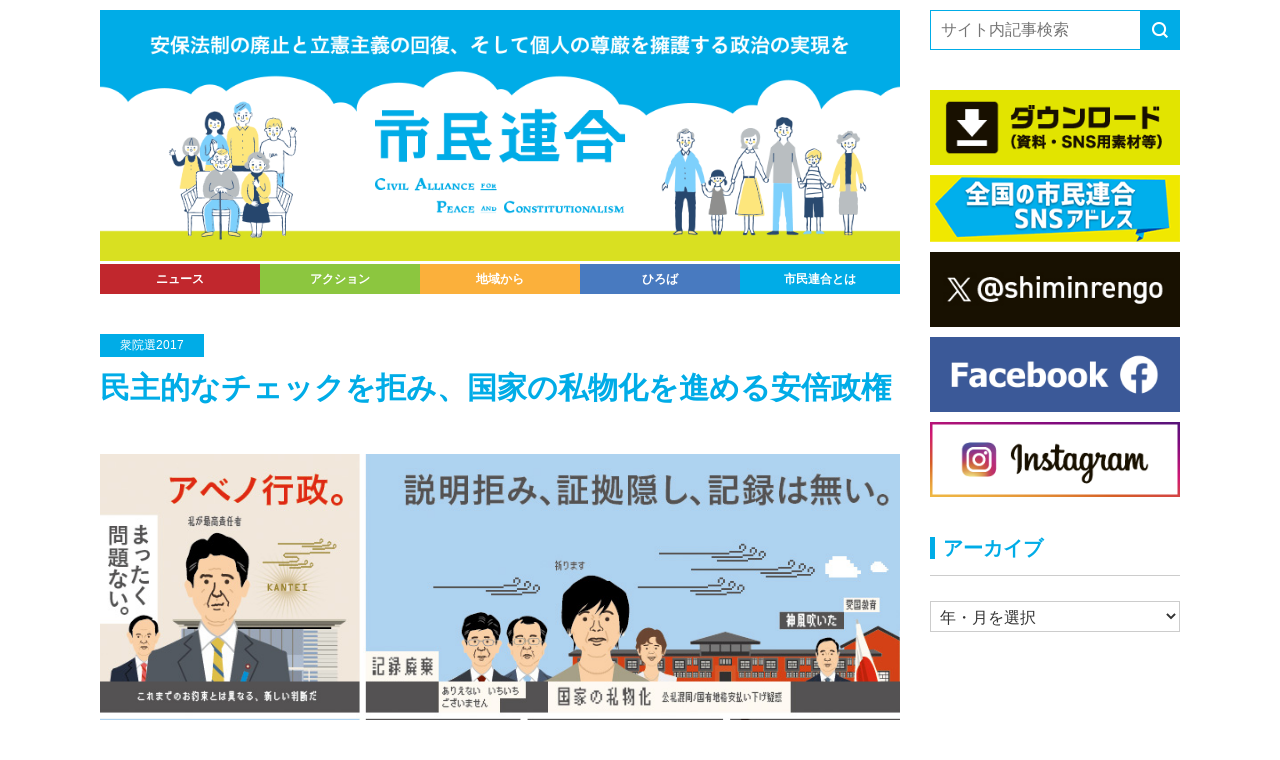

--- FILE ---
content_type: text/html; charset=UTF-8
request_url: https://shiminrengo.com/archives/1567
body_size: 8060
content:
<!DOCTYPE html>
<html lang="ja">
<head prefix="og: http://ogp.me/ns# fb: http://ogp.me/ns/fb# article: http://ogp.me/ns/article#">
<script src="https://shiminrengo.com/wp/wp-content/themes/shiminrengo2022/assets/js/gtag.js"></script>
<meta charset="UTF-8">
<title>民主的なチェックを拒み、国家の私物化を進める安倍政権 | 市民連合</title>
	<style>img:is([sizes="auto" i], [sizes^="auto," i]) { contain-intrinsic-size: 3000px 1500px }</style>
	
		<!-- All in One SEO 4.9.2 - aioseo.com -->
	<meta name="description" content="南スーダンではPKO参加五原則が守られていないばかりか、「日報」問題によって文民統制の原則まで守られていないこ" />
	<meta name="robots" content="max-image-preview:large" />
	<meta name="author" content="トライ管理者"/>
	<link rel="canonical" href="https://shiminrengo.com/archives/1567" />
	<meta name="generator" content="All in One SEO (AIOSEO) 4.9.2" />
		<meta property="og:locale" content="ja_JP" />
		<meta property="og:site_name" content="市民連合" />
		<meta property="og:type" content="article" />
		<meta property="og:title" content="民主的なチェックを拒み、国家の私物化を進める安倍政権 | 市民連合" />
		<meta property="og:description" content="南スーダンではPKO参加五原則が守られていないばかりか、「日報」問題によって文民統制の原則まで守られていないこ" />
		<meta property="og:url" content="https://shiminrengo.com/archives/1567" />
		<meta property="fb:app_id" content="1558372547789759" />
		<meta property="fb:admins" content="1073741825" />
		<meta property="og:image" content="https://shiminrengo.com/wp/wp-content/uploads/2019/05/iOS.jpg" />
		<meta property="og:image:secure_url" content="https://shiminrengo.com/wp/wp-content/uploads/2019/05/iOS.jpg" />
		<meta property="og:image:width" content="1000" />
		<meta property="og:image:height" content="667" />
		<meta property="article:tag" content="衆院選2017" />
		<meta property="article:published_time" content="2017-04-22T10:58:37+00:00" />
		<meta property="article:modified_time" content="2017-05-08T08:51:58+00:00" />
		<meta name="twitter:card" content="summary_large_image" />
		<meta name="twitter:site" content="@shiminrengo" />
		<meta name="twitter:title" content="民主的なチェックを拒み、国家の私物化を進める安倍政権 | 市民連合" />
		<meta name="twitter:description" content="南スーダンではPKO参加五原則が守られていないばかりか、「日報」問題によって文民統制の原則まで守られていないこ" />
		<meta name="twitter:image" content="https://shiminrengo.com/wp/wp-content/uploads/2019/05/iOS.jpg" />
		<script type="application/ld+json" class="aioseo-schema">
			{"@context":"https:\/\/schema.org","@graph":[{"@type":"Article","@id":"https:\/\/shiminrengo.com\/archives\/1567#article","name":"\u6c11\u4e3b\u7684\u306a\u30c1\u30a7\u30c3\u30af\u3092\u62d2\u307f\u3001\u56fd\u5bb6\u306e\u79c1\u7269\u5316\u3092\u9032\u3081\u308b\u5b89\u500d\u653f\u6a29 | \u5e02\u6c11\u9023\u5408","headline":"\u6c11\u4e3b\u7684\u306a\u30c1\u30a7\u30c3\u30af\u3092\u62d2\u307f\u3001\u56fd\u5bb6\u306e\u79c1\u7269\u5316\u3092\u9032\u3081\u308b\u5b89\u500d\u653f\u6a29","author":{"@id":"https:\/\/shiminrengo.com\/archives\/author\/tmadmin#author"},"publisher":{"@id":"https:\/\/shiminrengo.com\/#organization"},"image":{"@type":"ImageObject","url":"https:\/\/shiminrengo.com\/img2017\/mondai_05.jpg","@id":"https:\/\/shiminrengo.com\/archives\/1567\/#articleImage"},"datePublished":"2017-04-22T19:58:37+09:00","dateModified":"2017-05-08T17:51:58+09:00","inLanguage":"ja","mainEntityOfPage":{"@id":"https:\/\/shiminrengo.com\/archives\/1567#webpage"},"isPartOf":{"@id":"https:\/\/shiminrengo.com\/archives\/1567#webpage"},"articleSection":"\u8846\u9662\u90782017"},{"@type":"BreadcrumbList","@id":"https:\/\/shiminrengo.com\/archives\/1567#breadcrumblist","itemListElement":[{"@type":"ListItem","@id":"https:\/\/shiminrengo.com#listItem","position":1,"name":"\u30db\u30fc\u30e0","item":"https:\/\/shiminrengo.com","nextItem":{"@type":"ListItem","@id":"https:\/\/shiminrengo.com\/archives\/category\/archives#listItem","name":"\u30a2\u30fc\u30ab\u30a4\u30d6"}},{"@type":"ListItem","@id":"https:\/\/shiminrengo.com\/archives\/category\/archives#listItem","position":2,"name":"\u30a2\u30fc\u30ab\u30a4\u30d6","item":"https:\/\/shiminrengo.com\/archives\/category\/archives","nextItem":{"@type":"ListItem","@id":"https:\/\/shiminrengo.com\/archives\/category\/archives\/shuinsen#listItem","name":"\u8846\u9662\u90782017"},"previousItem":{"@type":"ListItem","@id":"https:\/\/shiminrengo.com#listItem","name":"\u30db\u30fc\u30e0"}},{"@type":"ListItem","@id":"https:\/\/shiminrengo.com\/archives\/category\/archives\/shuinsen#listItem","position":3,"name":"\u8846\u9662\u90782017","item":"https:\/\/shiminrengo.com\/archives\/category\/archives\/shuinsen","nextItem":{"@type":"ListItem","@id":"https:\/\/shiminrengo.com\/archives\/1567#listItem","name":"\u6c11\u4e3b\u7684\u306a\u30c1\u30a7\u30c3\u30af\u3092\u62d2\u307f\u3001\u56fd\u5bb6\u306e\u79c1\u7269\u5316\u3092\u9032\u3081\u308b\u5b89\u500d\u653f\u6a29"},"previousItem":{"@type":"ListItem","@id":"https:\/\/shiminrengo.com\/archives\/category\/archives#listItem","name":"\u30a2\u30fc\u30ab\u30a4\u30d6"}},{"@type":"ListItem","@id":"https:\/\/shiminrengo.com\/archives\/1567#listItem","position":4,"name":"\u6c11\u4e3b\u7684\u306a\u30c1\u30a7\u30c3\u30af\u3092\u62d2\u307f\u3001\u56fd\u5bb6\u306e\u79c1\u7269\u5316\u3092\u9032\u3081\u308b\u5b89\u500d\u653f\u6a29","previousItem":{"@type":"ListItem","@id":"https:\/\/shiminrengo.com\/archives\/category\/archives\/shuinsen#listItem","name":"\u8846\u9662\u90782017"}}]},{"@type":"Organization","@id":"https:\/\/shiminrengo.com\/#organization","name":"\u5e02\u6c11\u9023\u5408","description":"\u5b89\u4fdd\u6cd5\u5236\u306e\u5ec3\u6b62\u3068\u7acb\u61b2\u4e3b\u7fa9\u306e\u56de\u5fa9\u3092\u6c42\u3081\u308b\u5e02\u6c11\u9023\u5408","url":"https:\/\/shiminrengo.com\/"},{"@type":"Person","@id":"https:\/\/shiminrengo.com\/archives\/author\/tmadmin#author","url":"https:\/\/shiminrengo.com\/archives\/author\/tmadmin","name":"\u30c8\u30e9\u30a4\u7ba1\u7406\u8005","image":{"@type":"ImageObject","@id":"https:\/\/shiminrengo.com\/archives\/1567#authorImage","url":"https:\/\/secure.gravatar.com\/avatar\/edc08a216ceb061834bdafcdd412ad73f095197c234f71db158e1a258d2525c1?s=96&d=mm&r=g","width":96,"height":96,"caption":"\u30c8\u30e9\u30a4\u7ba1\u7406\u8005"}},{"@type":"WebPage","@id":"https:\/\/shiminrengo.com\/archives\/1567#webpage","url":"https:\/\/shiminrengo.com\/archives\/1567","name":"\u6c11\u4e3b\u7684\u306a\u30c1\u30a7\u30c3\u30af\u3092\u62d2\u307f\u3001\u56fd\u5bb6\u306e\u79c1\u7269\u5316\u3092\u9032\u3081\u308b\u5b89\u500d\u653f\u6a29 | \u5e02\u6c11\u9023\u5408","description":"\u5357\u30b9\u30fc\u30c0\u30f3\u3067\u306fPKO\u53c2\u52a0\u4e94\u539f\u5247\u304c\u5b88\u3089\u308c\u3066\u3044\u306a\u3044\u3070\u304b\u308a\u304b\u3001\u300c\u65e5\u5831\u300d\u554f\u984c\u306b\u3088\u3063\u3066\u6587\u6c11\u7d71\u5236\u306e\u539f\u5247\u307e\u3067\u5b88\u3089\u308c\u3066\u3044\u306a\u3044\u3053","inLanguage":"ja","isPartOf":{"@id":"https:\/\/shiminrengo.com\/#website"},"breadcrumb":{"@id":"https:\/\/shiminrengo.com\/archives\/1567#breadcrumblist"},"author":{"@id":"https:\/\/shiminrengo.com\/archives\/author\/tmadmin#author"},"creator":{"@id":"https:\/\/shiminrengo.com\/archives\/author\/tmadmin#author"},"datePublished":"2017-04-22T19:58:37+09:00","dateModified":"2017-05-08T17:51:58+09:00"},{"@type":"WebSite","@id":"https:\/\/shiminrengo.com\/#website","url":"https:\/\/shiminrengo.com\/","name":"\u5e02\u6c11\u9023\u5408","description":"\u5b89\u4fdd\u6cd5\u5236\u306e\u5ec3\u6b62\u3068\u7acb\u61b2\u4e3b\u7fa9\u306e\u56de\u5fa9\u3092\u6c42\u3081\u308b\u5e02\u6c11\u9023\u5408","inLanguage":"ja","publisher":{"@id":"https:\/\/shiminrengo.com\/#organization"}}]}
		</script>
		<!-- All in One SEO -->


<meta name="format-detection" content="telephone=no,address=no,email=no">
<meta name="viewport" content="width=device-width,initial-scale=1">
<link rel="stylesheet" href="https://cdn.jsdelivr.net/npm/destyle.css@3.0.0/destyle.min.css">
<link rel="stylesheet" href="https://shiminrengo.com/wp/wp-content/themes/shiminrengo2022/assets/css/base.css?v=220530">
<link rel="stylesheet" href="https://shiminrengo.com/wp/wp-content/themes/shiminrengo2022/assets/css/page.css">
<link rel="stylesheet" href="https://shiminrengo.com/wp/wp-content/themes/shiminrengo2022/assets/css/print.css" media="print">

<link rel="apple-touch-icon" sizes="57x57" href="/favicon/apple-touch-icon-57x57.png">
<link rel="apple-touch-icon" sizes="60x60" href="/favicon/apple-touch-icon-60x60.png">
<link rel="apple-touch-icon" sizes="72x72" href="/favicon/apple-touch-icon-72x72.png">
<link rel="apple-touch-icon" sizes="76x76" href="/favicon/apple-touch-icon-76x76.png">
<link rel="apple-touch-icon" sizes="114x114" href="/favicon/apple-touch-icon-114x114.png">
<link rel="apple-touch-icon" sizes="120x120" href="/favicon/apple-touch-icon-120x120.png">
<link rel="apple-touch-icon" sizes="144x144" href="/favicon/apple-touch-icon-144x144.png">
<link rel="apple-touch-icon" sizes="152x152" href="/favicon/apple-touch-icon-152x152.png">
<link rel="apple-touch-icon" sizes="180x180" href="/favicon/apple-touch-icon-180x180.png">
<link rel="icon" type="image/png" href="/favicon/favicon-32x32.png" sizes="32x32">
<link rel="icon" type="image/png" href="/favicon/android-chrome-192x192.png" sizes="192x192">
<link rel="icon" type="image/png" href="/favicon/favicon-96x96.png" sizes="96x96">
<link rel="icon" type="image/png" href="/favicon/favicon-16x16.png" sizes="16x16">
<link rel="manifest" href="/favicon/manifest.json">
<link rel="mask-icon" href="/favicon/safari-pinned-tab.svg" color="#5bbad5">
<meta name="msapplication-TileColor" content="#da532c">
<meta name="msapplication-TileImage" content="/favicon/mstile-144x144.png">

</head>
<body class="sub single p_1567 c_55 cp_69">
<div id="fb-root"></div>
<script async defer crossorigin="anonymous" src="https://connect.facebook.net/ja_JP/sdk.js#xfbml=1&version=v12.0" nonce="ZaeFsiCf"></script>

<div id="wrapper">
<div class="layout_global_wrap">

<div class="layout_global_wrap_l">

<header id="header">
<div class="logo"><a href="/"><img src="https://shiminrengo.com/wp/wp-content/themes/shiminrengo2022/assets/img/header_keyvisual.png" alt="安保法制の廃止と立憲主義の回復、そして個人の尊厳を擁護する政治の実現を"></a></div>
</header>

<nav id="gnavi">
<ul class="navi_list">
<li class="navi_item"><a href="/archives/category/news" class="common_bg_news">ニュース</a>
<ul class="navi_list_sub"><li class="navi_sub_item"><a href="https://shiminrengo.com/archives/category/news/news2" class="common_bg_news">ニュース</a></li><li class="navi_sub_item"><a href="https://shiminrengo.com/archives/category/news/statement" class="common_bg_news">声明</a></li></ul></li>
<li class="navi_item"><a href="/archives/category/action" class="common_bg_action">アクション</a>
</li>
<li class="navi_item"><a href="/archives/category/fromlocal" class="common_bg_fromlocal">地域から</a>
</li>
<li class="navi_item"><a href="/archives/category/plaza" class="common_bg_plaza">ひろば</a>
<ul class="navi_list_sub"><li class="navi_sub_item"><a href="https://shiminrengo.com/archives/category/plaza/effort" class="common_bg_plaza">取組み紹介</a></li><li class="navi_sub_item"><a href="https://shiminrengo.com/archives/category/plaza/column" class="common_bg_plaza">コラム</a></li></ul></li>
<li class="navi_item"><a href="/about" class="common_bg">市民連合とは</a>

<ul class="navi_list_sub">
<li class="navi_sub_item"><a href="/about#hope" class="common_bg">政治に望む15のこと</a></li>
<li class="navi_sub_item"><a href="/about#guideline" class="common_bg">ガイドライン</a></li>
</ul>

</li>
</ul>
</nav>

<div id="scroll_header">
<div class="logo"><a href="/"><img src="https://shiminrengo.com/wp/wp-content/themes/shiminrengo2022/assets/img/scroll_header_logo.png" alt="市民連合"></a></div>
<ul class="navi_list">
<li class="navi_item"><a href="/archives/category/news" class="common_bg_news">ニュース</a>
<ul class="navi_list_sub"><li class="navi_sub_item"><a href="https://shiminrengo.com/archives/category/news/news2" class="common_bg_news">ニュース</a></li><li class="navi_sub_item"><a href="https://shiminrengo.com/archives/category/news/statement" class="common_bg_news">声明</a></li></ul></li>
<li class="navi_item"><a href="/archives/category/action" class="common_bg_action">アクション</a>
</li>
<li class="navi_item"><a href="/archives/category/fromlocal" class="common_bg_fromlocal">地域から</a>
</li>
<li class="navi_item"><a href="/archives/category/plaza" class="common_bg_plaza">ひろば</a>
<ul class="navi_list_sub"><li class="navi_sub_item"><a href="https://shiminrengo.com/archives/category/plaza/effort" class="common_bg_plaza">取組み紹介</a></li><li class="navi_sub_item"><a href="https://shiminrengo.com/archives/category/plaza/column" class="common_bg_plaza">コラム</a></li></ul></li>
<li class="navi_item"><a href="/about" class="common_bg">市民連合とは</a>

<ul class="navi_list_sub">
<li class="navi_sub_item"><a href="/about#hope" class="common_bg">政治に望む15のこと</a></li>
<li class="navi_sub_item"><a href="/about#guideline" class="common_bg">ガイドライン</a></li>
</ul>

</li>
</ul>
</div><!--/#scroll_header-->

<div id="hamburger">
<button type="button" class="btn" aria-label= "メニュー" aria-controls="hamburger_navi" aria-expanded="false">
<span></span>
<span></span>
<span></span>
</button>
<nav class="navi">
<div class="search">
<form method="get" action="/" class="search_form">
<input type="search" class="search_field" placeholder="サイト内記事検索" value="" name="s">
<button type="submit" class="search_submit"><img src="https://shiminrengo.com/wp/wp-content/themes/shiminrengo2022/assets/img/seach_submit.png" alt-"検索"></button>
</form>
</div>
<ul class="navi_list">
<li class="navi_item"><a href="/archives/category/news" class="common_bg_news">ニュース</a>
<ul class="navi_list_sub"><li class="navi_sub_item"><a href="https://shiminrengo.com/archives/category/news/news2" class="common_bg_news">ニュース</a></li><li class="navi_sub_item"><a href="https://shiminrengo.com/archives/category/news/statement" class="common_bg_news">声明</a></li></ul></li>
<li class="navi_item"><a href="/archives/category/action" class="common_bg_action">アクション</a>
</li>
<li class="navi_item"><a href="/archives/category/fromlocal" class="common_bg_fromlocal">地域から</a>
</li>
<li class="navi_item"><a href="/archives/category/plaza" class="common_bg_plaza">ひろば</a>
<ul class="navi_list_sub"><li class="navi_sub_item"><a href="https://shiminrengo.com/archives/category/plaza/effort" class="common_bg_plaza">取組み紹介</a></li><li class="navi_sub_item"><a href="https://shiminrengo.com/archives/category/plaza/column" class="common_bg_plaza">コラム</a></li></ul></li>
<li class="navi_item"><a href="/archives/category/archives" class="common_bg_archives">アーカイブ</a></li>
<li class="navi_item"><a href="/about" class="common_bg">市民連合とは</a>
<ul class="navi_list_sub">
<li class="navi_sub_item"><a href="/about#hope" class="common_bg">政治に望む15のこと</a></li>
<li class="navi_sub_item"><a href="/about#guideline" class="common_bg">ガイドライン</a></li>
</ul>
</li>
<li class="navi_item"><a href="/archives/category/download" class="common_bg_download">ダウンロード</a></li>
<li class="navi_item"><a href="/kojinkifu" class="common_bg">寄付</a></li>
<li class="navi_item"><a href="/contact" class="common_bg">お問い合わせ</a></li>
</ul>
</nav>
</div><!--/.hamburger-->

<div id="contents">

<main id="main">
<article>

<div class="category common_bg">衆院選2017</div><h1>民主的なチェックを拒み、国家の私物化を進める安倍政権</h1><div class="entry p_1567"><p><img decoding="async" src="https://shiminrengo.com/img2017/mondai_05.jpg"><br />
南スーダンではPKO参加五原則が守られていないばかりか、「日報」問題によって文民統制の原則まで守られていないことが明らかになりました。さらには、安倍首相夫妻との関わりが深い私立学校への国有地格安払い下げが大きな疑念をまねくなど、安倍政権はこれまでの暴走に加えて、迷走まではじめてしまいました。民主的なチェックを拒むような政権は、有権者が退場させないとなりません。</p>
</div><div class="sns"><div class="fb-like" data-href="https://shiminrengo.com/archives/1567" data-width="" data-layout="button_count" data-action="like" data-size="small" data-share="true"></div><a href="https://twitter.com/share?ref_src=twsrc%5Etfw" class="twitter-share-button" data-show-count="false">Tweet</a><script async src="https://platform.twitter.com/widgets.js" charset="utf-8"></script></div><div class="return_btn"><a href="javascript:history.back();">戻る</a></div>
</article>
</main>


</div><!--/#contents-->
</div><!--/.layout_global_wrap_l-->

<div class="layout_global_wrap_r">
<aside id="sub">

<div class="search">
<form method="get" action="/" class="search_form">
<input type="search" class="search_field" placeholder="サイト内記事検索" value="" name="s">
<button type="submit" class="search_submit"><img src="https://shiminrengo.com/wp/wp-content/themes/shiminrengo2022/assets/img/seach_submit.png" alt="検索"></button>
</form>
</div>

<!--div class="saninsen2022">
<a href="/archives/category/archives/saninsen2022"><img src="https://shiminrengo.com/wp/wp-content/themes/shiminrengo2022/assets/img/saninsen2022_banner.png" alt="参院選2022"></a>
</div-->

<div class="download">
<a href="/archives/category/download"><img src="https://shiminrengo.com/wp/wp-content/themes/shiminrengo2022/assets/img/download_banner.png" alt="ダウンロード"></a>
</div>

<div class="sns_address">
<a href="/sns"><img src="https://shiminrengo.com/wp/wp-content/themes/shiminrengo2022/assets/img/sns_address_banner.png" alt="全国の市民連合 SNSアドレス"></a>
</div>

<ul class="sns">
<li class="sns_item"><a href="https://twitter.com/shiminrengo" target="_blank"><img src="https://shiminrengo.com/wp/wp-content/themes/shiminrengo2022/assets/img/sns_banner_x.jpg" alt="X"></a></li>
<li class="sns_item"><a href="https://www.facebook.com/%E5%B8%82%E6%B0%91%E9%80%A3%E5%90%88-111672781403616" target="_blank"><img src="https://shiminrengo.com/wp/wp-content/themes/shiminrengo2022/assets/img/sns_banner_facebook.png" alt="Facebook"></a></li>
<li class="sns_item"><a href="https://www.instagram.com/shiminrengo/" target="_blank"><img src="https://shiminrengo.com/wp/wp-content/themes/shiminrengo2022/assets/img/sns_banner_instagram.png" alt="Instagram"></a></li>
</ul>

<dl class="archive">
<dt class="archive_title common_title_1">アーカイブ</dt>
<dd class="external_item">
<select onChange="location.href=value;"><option>年・月を選択</option><option value="https://shiminrengo.com/archives/date/2024/10/?cat=69">2024年10月 [6]</option><option value="https://shiminrengo.com/archives/date/2022/7/?cat=69">2022年7月 [4]</option><option value="https://shiminrengo.com/archives/date/2022/6/?cat=69">2022年6月 [26]</option><option value="https://shiminrengo.com/archives/date/2022/5/?cat=69">2022年5月 [1]</option><option value="https://shiminrengo.com/archives/date/2021/10/?cat=69">2021年10月 [5]</option><option value="https://shiminrengo.com/archives/date/2021/9/?cat=69">2021年9月 [7]</option><option value="https://shiminrengo.com/archives/date/2021/4/?cat=69">2021年4月 [8]</option><option value="https://shiminrengo.com/archives/date/2021/1/?cat=69">2021年1月 [1]</option><option value="https://shiminrengo.com/archives/date/2020/5/?cat=69">2020年5月 [1]</option><option value="https://shiminrengo.com/archives/date/2019/7/?cat=69">2019年7月 [6]</option><option value="https://shiminrengo.com/archives/date/2019/6/?cat=69">2019年6月 [6]</option><option value="https://shiminrengo.com/archives/date/2019/5/?cat=69">2019年5月 [3]</option><option value="https://shiminrengo.com/archives/date/2019/4/?cat=69">2019年4月 [2]</option><option value="https://shiminrengo.com/archives/date/2017/10/?cat=69">2017年10月 [8]</option><option value="https://shiminrengo.com/archives/date/2017/9/?cat=69">2017年9月 [4]</option><option value="https://shiminrengo.com/archives/date/2017/7/?cat=69">2017年7月 [1]</option><option value="https://shiminrengo.com/archives/date/2017/4/?cat=69">2017年4月 [10]</option><option value="https://shiminrengo.com/archives/date/2016/7/?cat=69">2016年7月 [1]</option><option value="https://shiminrengo.com/archives/date/2016/6/?cat=69">2016年6月 [14]</option><option value="https://shiminrengo.com/archives/date/2016/5/?cat=69">2016年5月 [5]</option></select></dd>
</dl>

</aside>
</div><!--/.layout_global_wrap_r-->

</div><!--/.layout_global_wrap-->

<footer id="footer">
<div class="navi_list_outer">
<ul class="navi_list">
<li class="navi_item"><a href="/archives/category/news">ニュース</a></li>
<li class="navi_item"><a href="/archives/category/action">アクション</a></li>
<li class="navi_item"><a href="/archives/category/fromlocal">地域から</a></li>
<li class="navi_item"><a href="/archives/category/plaza">ひろば</a></li>
<li class="navi_item"><a href="/about">市民連合とは</a></li>
<li class="navi_item"><a href="/archives/category/archives">アーカイブ</a></li>
<li class="navi_item"><a href="/archives/category/download">ダウンロード</a></li>
<li class="navi_item"><a href="/kojinkifu">寄付</a></li>
<li class="navi_item"><a href="/contact">お問い合わせ</a></li>
</ul>
</div>
<p class="copyright">&copy;<script>document.write(new Date().getFullYear());</script>市民連合</p>
<div class="pagetop"><a href="#wrapper"><img src="https://shiminrengo.com/wp/wp-content/themes/shiminrengo2022/assets/img/footer_pagetop_btn.png" alt="ページTOPへ"></a></div>
</footer>

</div><!--/#wrapper-->

<script type="speculationrules">
{"prefetch":[{"source":"document","where":{"and":[{"href_matches":"\/*"},{"not":{"href_matches":["\/wp\/wp-*.php","\/wp\/wp-admin\/*","\/wp\/wp-content\/uploads\/*","\/wp\/wp-content\/*","\/wp\/wp-content\/plugins\/*","\/wp\/wp-content\/themes\/shiminrengo2022\/*","\/*\\?(.+)"]}},{"not":{"selector_matches":"a[rel~=\"nofollow\"]"}},{"not":{"selector_matches":".no-prefetch, .no-prefetch a"}}]},"eagerness":"conservative"}]}
</script>
<style id='classic-theme-styles-inline-css' type='text/css'>
/*! This file is auto-generated */
.wp-block-button__link{color:#fff;background-color:#32373c;border-radius:9999px;box-shadow:none;text-decoration:none;padding:calc(.667em + 2px) calc(1.333em + 2px);font-size:1.125em}.wp-block-file__button{background:#32373c;color:#fff;text-decoration:none}
</style>
<link rel='stylesheet' id='aioseo/css/src/vue/standalone/blocks/table-of-contents/global.scss-css' href='https://shiminrengo.com/wp/wp-content/plugins/all-in-one-seo-pack/dist/Lite/assets/css/table-of-contents/global.e90f6d47.css?ver=4.9.2' type='text/css' media='all' />
<style id='global-styles-inline-css' type='text/css'>
:root{--wp--preset--aspect-ratio--square: 1;--wp--preset--aspect-ratio--4-3: 4/3;--wp--preset--aspect-ratio--3-4: 3/4;--wp--preset--aspect-ratio--3-2: 3/2;--wp--preset--aspect-ratio--2-3: 2/3;--wp--preset--aspect-ratio--16-9: 16/9;--wp--preset--aspect-ratio--9-16: 9/16;--wp--preset--color--black: #000000;--wp--preset--color--cyan-bluish-gray: #abb8c3;--wp--preset--color--white: #ffffff;--wp--preset--color--pale-pink: #f78da7;--wp--preset--color--vivid-red: #cf2e2e;--wp--preset--color--luminous-vivid-orange: #ff6900;--wp--preset--color--luminous-vivid-amber: #fcb900;--wp--preset--color--light-green-cyan: #7bdcb5;--wp--preset--color--vivid-green-cyan: #00d084;--wp--preset--color--pale-cyan-blue: #8ed1fc;--wp--preset--color--vivid-cyan-blue: #0693e3;--wp--preset--color--vivid-purple: #9b51e0;--wp--preset--gradient--vivid-cyan-blue-to-vivid-purple: linear-gradient(135deg,rgba(6,147,227,1) 0%,rgb(155,81,224) 100%);--wp--preset--gradient--light-green-cyan-to-vivid-green-cyan: linear-gradient(135deg,rgb(122,220,180) 0%,rgb(0,208,130) 100%);--wp--preset--gradient--luminous-vivid-amber-to-luminous-vivid-orange: linear-gradient(135deg,rgba(252,185,0,1) 0%,rgba(255,105,0,1) 100%);--wp--preset--gradient--luminous-vivid-orange-to-vivid-red: linear-gradient(135deg,rgba(255,105,0,1) 0%,rgb(207,46,46) 100%);--wp--preset--gradient--very-light-gray-to-cyan-bluish-gray: linear-gradient(135deg,rgb(238,238,238) 0%,rgb(169,184,195) 100%);--wp--preset--gradient--cool-to-warm-spectrum: linear-gradient(135deg,rgb(74,234,220) 0%,rgb(151,120,209) 20%,rgb(207,42,186) 40%,rgb(238,44,130) 60%,rgb(251,105,98) 80%,rgb(254,248,76) 100%);--wp--preset--gradient--blush-light-purple: linear-gradient(135deg,rgb(255,206,236) 0%,rgb(152,150,240) 100%);--wp--preset--gradient--blush-bordeaux: linear-gradient(135deg,rgb(254,205,165) 0%,rgb(254,45,45) 50%,rgb(107,0,62) 100%);--wp--preset--gradient--luminous-dusk: linear-gradient(135deg,rgb(255,203,112) 0%,rgb(199,81,192) 50%,rgb(65,88,208) 100%);--wp--preset--gradient--pale-ocean: linear-gradient(135deg,rgb(255,245,203) 0%,rgb(182,227,212) 50%,rgb(51,167,181) 100%);--wp--preset--gradient--electric-grass: linear-gradient(135deg,rgb(202,248,128) 0%,rgb(113,206,126) 100%);--wp--preset--gradient--midnight: linear-gradient(135deg,rgb(2,3,129) 0%,rgb(40,116,252) 100%);--wp--preset--font-size--small: 13px;--wp--preset--font-size--medium: 20px;--wp--preset--font-size--large: 36px;--wp--preset--font-size--x-large: 42px;--wp--preset--spacing--20: 0.44rem;--wp--preset--spacing--30: 0.67rem;--wp--preset--spacing--40: 1rem;--wp--preset--spacing--50: 1.5rem;--wp--preset--spacing--60: 2.25rem;--wp--preset--spacing--70: 3.38rem;--wp--preset--spacing--80: 5.06rem;--wp--preset--shadow--natural: 6px 6px 9px rgba(0, 0, 0, 0.2);--wp--preset--shadow--deep: 12px 12px 50px rgba(0, 0, 0, 0.4);--wp--preset--shadow--sharp: 6px 6px 0px rgba(0, 0, 0, 0.2);--wp--preset--shadow--outlined: 6px 6px 0px -3px rgba(255, 255, 255, 1), 6px 6px rgba(0, 0, 0, 1);--wp--preset--shadow--crisp: 6px 6px 0px rgba(0, 0, 0, 1);}:where(.is-layout-flex){gap: 0.5em;}:where(.is-layout-grid){gap: 0.5em;}body .is-layout-flex{display: flex;}.is-layout-flex{flex-wrap: wrap;align-items: center;}.is-layout-flex > :is(*, div){margin: 0;}body .is-layout-grid{display: grid;}.is-layout-grid > :is(*, div){margin: 0;}:where(.wp-block-columns.is-layout-flex){gap: 2em;}:where(.wp-block-columns.is-layout-grid){gap: 2em;}:where(.wp-block-post-template.is-layout-flex){gap: 1.25em;}:where(.wp-block-post-template.is-layout-grid){gap: 1.25em;}.has-black-color{color: var(--wp--preset--color--black) !important;}.has-cyan-bluish-gray-color{color: var(--wp--preset--color--cyan-bluish-gray) !important;}.has-white-color{color: var(--wp--preset--color--white) !important;}.has-pale-pink-color{color: var(--wp--preset--color--pale-pink) !important;}.has-vivid-red-color{color: var(--wp--preset--color--vivid-red) !important;}.has-luminous-vivid-orange-color{color: var(--wp--preset--color--luminous-vivid-orange) !important;}.has-luminous-vivid-amber-color{color: var(--wp--preset--color--luminous-vivid-amber) !important;}.has-light-green-cyan-color{color: var(--wp--preset--color--light-green-cyan) !important;}.has-vivid-green-cyan-color{color: var(--wp--preset--color--vivid-green-cyan) !important;}.has-pale-cyan-blue-color{color: var(--wp--preset--color--pale-cyan-blue) !important;}.has-vivid-cyan-blue-color{color: var(--wp--preset--color--vivid-cyan-blue) !important;}.has-vivid-purple-color{color: var(--wp--preset--color--vivid-purple) !important;}.has-black-background-color{background-color: var(--wp--preset--color--black) !important;}.has-cyan-bluish-gray-background-color{background-color: var(--wp--preset--color--cyan-bluish-gray) !important;}.has-white-background-color{background-color: var(--wp--preset--color--white) !important;}.has-pale-pink-background-color{background-color: var(--wp--preset--color--pale-pink) !important;}.has-vivid-red-background-color{background-color: var(--wp--preset--color--vivid-red) !important;}.has-luminous-vivid-orange-background-color{background-color: var(--wp--preset--color--luminous-vivid-orange) !important;}.has-luminous-vivid-amber-background-color{background-color: var(--wp--preset--color--luminous-vivid-amber) !important;}.has-light-green-cyan-background-color{background-color: var(--wp--preset--color--light-green-cyan) !important;}.has-vivid-green-cyan-background-color{background-color: var(--wp--preset--color--vivid-green-cyan) !important;}.has-pale-cyan-blue-background-color{background-color: var(--wp--preset--color--pale-cyan-blue) !important;}.has-vivid-cyan-blue-background-color{background-color: var(--wp--preset--color--vivid-cyan-blue) !important;}.has-vivid-purple-background-color{background-color: var(--wp--preset--color--vivid-purple) !important;}.has-black-border-color{border-color: var(--wp--preset--color--black) !important;}.has-cyan-bluish-gray-border-color{border-color: var(--wp--preset--color--cyan-bluish-gray) !important;}.has-white-border-color{border-color: var(--wp--preset--color--white) !important;}.has-pale-pink-border-color{border-color: var(--wp--preset--color--pale-pink) !important;}.has-vivid-red-border-color{border-color: var(--wp--preset--color--vivid-red) !important;}.has-luminous-vivid-orange-border-color{border-color: var(--wp--preset--color--luminous-vivid-orange) !important;}.has-luminous-vivid-amber-border-color{border-color: var(--wp--preset--color--luminous-vivid-amber) !important;}.has-light-green-cyan-border-color{border-color: var(--wp--preset--color--light-green-cyan) !important;}.has-vivid-green-cyan-border-color{border-color: var(--wp--preset--color--vivid-green-cyan) !important;}.has-pale-cyan-blue-border-color{border-color: var(--wp--preset--color--pale-cyan-blue) !important;}.has-vivid-cyan-blue-border-color{border-color: var(--wp--preset--color--vivid-cyan-blue) !important;}.has-vivid-purple-border-color{border-color: var(--wp--preset--color--vivid-purple) !important;}.has-vivid-cyan-blue-to-vivid-purple-gradient-background{background: var(--wp--preset--gradient--vivid-cyan-blue-to-vivid-purple) !important;}.has-light-green-cyan-to-vivid-green-cyan-gradient-background{background: var(--wp--preset--gradient--light-green-cyan-to-vivid-green-cyan) !important;}.has-luminous-vivid-amber-to-luminous-vivid-orange-gradient-background{background: var(--wp--preset--gradient--luminous-vivid-amber-to-luminous-vivid-orange) !important;}.has-luminous-vivid-orange-to-vivid-red-gradient-background{background: var(--wp--preset--gradient--luminous-vivid-orange-to-vivid-red) !important;}.has-very-light-gray-to-cyan-bluish-gray-gradient-background{background: var(--wp--preset--gradient--very-light-gray-to-cyan-bluish-gray) !important;}.has-cool-to-warm-spectrum-gradient-background{background: var(--wp--preset--gradient--cool-to-warm-spectrum) !important;}.has-blush-light-purple-gradient-background{background: var(--wp--preset--gradient--blush-light-purple) !important;}.has-blush-bordeaux-gradient-background{background: var(--wp--preset--gradient--blush-bordeaux) !important;}.has-luminous-dusk-gradient-background{background: var(--wp--preset--gradient--luminous-dusk) !important;}.has-pale-ocean-gradient-background{background: var(--wp--preset--gradient--pale-ocean) !important;}.has-electric-grass-gradient-background{background: var(--wp--preset--gradient--electric-grass) !important;}.has-midnight-gradient-background{background: var(--wp--preset--gradient--midnight) !important;}.has-small-font-size{font-size: var(--wp--preset--font-size--small) !important;}.has-medium-font-size{font-size: var(--wp--preset--font-size--medium) !important;}.has-large-font-size{font-size: var(--wp--preset--font-size--large) !important;}.has-x-large-font-size{font-size: var(--wp--preset--font-size--x-large) !important;}
:where(.wp-block-post-template.is-layout-flex){gap: 1.25em;}:where(.wp-block-post-template.is-layout-grid){gap: 1.25em;}
:where(.wp-block-columns.is-layout-flex){gap: 2em;}:where(.wp-block-columns.is-layout-grid){gap: 2em;}
:root :where(.wp-block-pullquote){font-size: 1.5em;line-height: 1.6;}
</style>
<link rel='stylesheet' id='contact-form-7-css' href='https://shiminrengo.com/wp/wp-content/plugins/contact-form-7/includes/css/styles.css?ver=6.1.4' type='text/css' media='all' />
<link rel='stylesheet' id='wp-pagenavi-css' href='https://shiminrengo.com/wp/wp-content/plugins/wp-pagenavi/pagenavi-css.css?ver=2.70' type='text/css' media='all' />
<script type="module"  src="https://shiminrengo.com/wp/wp-content/plugins/all-in-one-seo-pack/dist/Lite/assets/table-of-contents.95d0dfce.js?ver=4.9.2" id="aioseo/js/src/vue/standalone/blocks/table-of-contents/frontend.js-js"></script>
<script type="text/javascript" src="https://shiminrengo.com/wp/wp-includes/js/dist/hooks.min.js?ver=4d63a3d491d11ffd8ac6" id="wp-hooks-js"></script>
<script type="text/javascript" src="https://shiminrengo.com/wp/wp-includes/js/dist/i18n.min.js?ver=5e580eb46a90c2b997e6" id="wp-i18n-js"></script>
<script type="text/javascript" id="wp-i18n-js-after">
/* <![CDATA[ */
wp.i18n.setLocaleData( { 'text direction\u0004ltr': [ 'ltr' ] } );
/* ]]> */
</script>
<script type="text/javascript" src="https://shiminrengo.com/wp/wp-content/plugins/contact-form-7/includes/swv/js/index.js?ver=6.1.4" id="swv-js"></script>
<script type="text/javascript" id="contact-form-7-js-translations">
/* <![CDATA[ */
( function( domain, translations ) {
	var localeData = translations.locale_data[ domain ] || translations.locale_data.messages;
	localeData[""].domain = domain;
	wp.i18n.setLocaleData( localeData, domain );
} )( "contact-form-7", {"translation-revision-date":"2025-11-30 08:12:23+0000","generator":"GlotPress\/4.0.3","domain":"messages","locale_data":{"messages":{"":{"domain":"messages","plural-forms":"nplurals=1; plural=0;","lang":"ja_JP"},"This contact form is placed in the wrong place.":["\u3053\u306e\u30b3\u30f3\u30bf\u30af\u30c8\u30d5\u30a9\u30fc\u30e0\u306f\u9593\u9055\u3063\u305f\u4f4d\u7f6e\u306b\u7f6e\u304b\u308c\u3066\u3044\u307e\u3059\u3002"],"Error:":["\u30a8\u30e9\u30fc:"]}},"comment":{"reference":"includes\/js\/index.js"}} );
/* ]]> */
</script>
<script type="text/javascript" id="contact-form-7-js-before">
/* <![CDATA[ */
var wpcf7 = {
    "api": {
        "root": "https:\/\/shiminrengo.com\/wp-json\/",
        "namespace": "contact-form-7\/v1"
    }
};
/* ]]> */
</script>
<script type="text/javascript" src="https://shiminrengo.com/wp/wp-content/plugins/contact-form-7/includes/js/index.js?ver=6.1.4" id="contact-form-7-js"></script>
<script type="text/javascript" src="https://ajax.googleapis.com/ajax/libs/jquery/3.6.0/jquery.min.js" id="jquery-js"></script>
<script type="text/javascript" src="https://shiminrengo.com/wp/wp-content/themes/shiminrengo2022/assets/js/common.js" id="original-script-js"></script>
</body>
</html>
